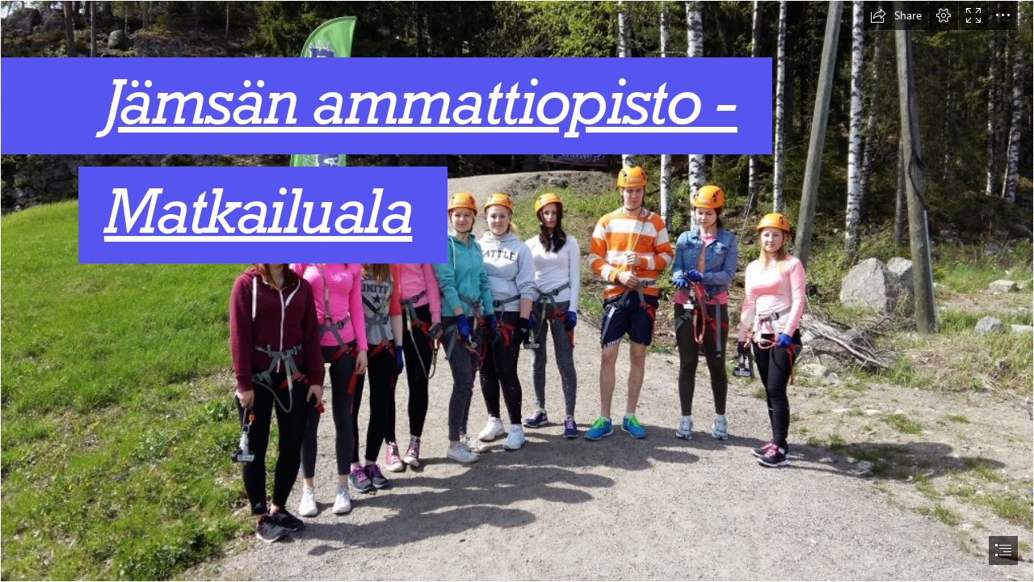

--- FILE ---
content_type: text/html; charset=utf-8
request_url: https://sway.com/s/t2FDehraaqXZkGyW/embed
body_size: 13638
content:
<!DOCTYPE html><html lang=en-US><head><script nonce="YGweLytFBDm/4brkt+H0dL+X/aObfKesArZVZpseDo23ghKX0AOglZ50g0QDiaG4oAGWkhVhCHIDWBT89yn5UMRjannrBTSGz50MGW9wB6BvOjrc2DDZl1krySuVh0UCyMGQXleX/UHwCQZkfLd1aTO0OUsvDwki63vV+PdgFuc=" src=https://wcpstatic.microsoft.com/mscc/lib/v2/wcp-consent.js></script><noscript><meta http-equiv=Refresh content="0; URL=/noscript"><meta name=google-site-verification content=XYO55ZpIpcrJHnE4syh6g2qvOn2Sm2y3g5cDFUJ0T30>Sway requires JavaScript <br><br> This web browser is either blocking scripts or does not support JavaScript. <br><br> <a href=https://support.office.com/article/Enable-JavaScript-7BB9EE74-6A9E-4DD1-BABF-B0A1BB136361 target=_blank>How to turn on JavaScript</a></noscript><meta name=google-site-verification content=XYO55ZpIpcrJHnE4syh6g2qvOn2Sm2y3g5cDFUJ0T30><link rel=dns-prefetch href=//neu-cdn.sway.static.microsoft><link rel=dns-prefetch href=//login.microsoftonline.com><script nonce="YGweLytFBDm/4brkt+H0dL+X/aObfKesArZVZpseDo23ghKX0AOglZ50g0QDiaG4oAGWkhVhCHIDWBT89yn5UMRjannrBTSGz50MGW9wB6BvOjrc2DDZl1krySuVh0UCyMGQXleX/UHwCQZkfLd1aTO0OUsvDwki63vV+PdgFuc=">var PageExecutionBegin=new Date();</script><script nonce="YGweLytFBDm/4brkt+H0dL+X/aObfKesArZVZpseDo23ghKX0AOglZ50g0QDiaG4oAGWkhVhCHIDWBT89yn5UMRjannrBTSGz50MGW9wB6BvOjrc2DDZl1krySuVh0UCyMGQXleX/UHwCQZkfLd1aTO0OUsvDwki63vV+PdgFuc=">if(typeof document.documentMode!=="undefined"&&window.location.pathname&&window.location.pathname.indexOf("/unsupportedbrowser")===-1)
{if(10>document.documentMode)
{window.location.href="/unsupportedbrowser";}
else if(11>document.documentMode)
{if(!window.location.pathname.match(/\/s\/(.*?)\/embed/g))
{var cookieExists=document.cookie.indexOf("unsupportedbrowser=true")!==-1;if(!cookieExists)
{window.location.href="/unsupportedbrowser"+"?isBlacklist=false"+"&redirect="+encodeURIComponent((window.location.pathname?window.location.pathname.replace(/^\//,''):"")+window.location.search);}}}}</script><script nonce="YGweLytFBDm/4brkt+H0dL+X/aObfKesArZVZpseDo23ghKX0AOglZ50g0QDiaG4oAGWkhVhCHIDWBT89yn5UMRjannrBTSGz50MGW9wB6BvOjrc2DDZl1krySuVh0UCyMGQXleX/UHwCQZkfLd1aTO0OUsvDwki63vV+PdgFuc=">window.errorsDuringLoad=[];try{function getCookie(key)
{var cookies=document.cookie.split("; ");for(var i=0;i<cookies.length;i++)
{var cookie=cookies[i];var delimiterIndex=cookie.indexOf("=");if(delimiterIndex<0)
continue;if(cookie.substr(0,delimiterIndex)===key)
return cookie.substr(delimiterIndex+1);}}
function tryParseInt(str,defaultValue)
{if(str&&str.length&&!isNaN(str))
{return parseInt(str);}
return defaultValue;}
function onContentError(event,contentUrl)
{window.loadScriptFailure=true;var canonicalElement=document.querySelector("link[rel=canonical]");var origin=window.location.origin+"/";if(canonicalElement!==null&&origin!==CommonSettings.SiteRootUrl)
{var canonicalUrl=canonicalElement.getAttribute("href");var realOrigin=canonicalUrl.substring(0,canonicalUrl.indexOf(".com")+4);window.location=realOrigin+"/externalembed?tryAgainUrl="+encodeURIComponent(canonicalUrl);return;}
if(contentUrl.indexOf("cdn.sway.static.microsoft")!==-1)
{var expDate=new Date();expDate.setTime(expDate.getTime()+(300*1000));var cdnEnabledCookie="CDNEnabled";var errorContentUrl="errorContentUrl";var cdnFailureCountCookie="CDNFailureCount";var cdnFailureCount=tryParseInt(getCookie(cdnFailureCountCookie),0);if(cdnFailureCount!==2)
{document.cookie=cdnFailureCountCookie+"="+ ++cdnFailureCount+"; expires="+expDate.toGMTString();}
else
{document.cookie=cdnEnabledCookie+"=false; expires="+expDate.toGMTString();}
document.cookie=errorContentUrl+"="+contentUrl;location.reload();return;}
var errorPageUrl="/oops";if(location.pathname===errorPageUrl)
{return;}
var redirectUrl=errorPageUrl+"?Cause=onContentError&ResourceUrl="+encodeURIComponent(contentUrl);var returnUrl="&ta="+encodeURIComponent(location.pathname+location.search);if((redirectUrl+returnUrl).length<=2038){redirectUrl+=returnUrl;}
location=redirectUrl;}
function onContentLoad()
{}
window.addEventListener('error',function(event){window.errorsDuringLoad.push({errorMessage:event.message,errorUrl:event.filename,lineNo:event.lineno,colNo:event.colno,error:event.error});});}
catch(error)
{window.errorsDuringLoad.push({errorMessage:errorMessage,errorUrl:errorUrl,lineNo:lineNo,colNo:colNo,error:error});}</script><meta name=viewport content="width=device-width, initial-scale=1.0, maximum-scale=1.0, user-scalable=no"><script nonce="YGweLytFBDm/4brkt+H0dL+X/aObfKesArZVZpseDo23ghKX0AOglZ50g0QDiaG4oAGWkhVhCHIDWBT89yn5UMRjannrBTSGz50MGW9wB6BvOjrc2DDZl1krySuVh0UCyMGQXleX/UHwCQZkfLd1aTO0OUsvDwki63vV+PdgFuc=">UnitTestMode=false;NoRunOnLoad=false;var CommonSettings={"SignInUrlSilentAAD":"https://login.microsoftonline.com/common/oauth2/authorize?response_mode=form_post\u0026response_type=id_token+code\u0026scope=openid\u0026mkt=en-US\u0026msafed=0\u0026nonce=7755e311-5dff-4c65-8e95-afc7c45a49fe.639042619679472782\u0026state=https%3a%2f%2fsway.com%2fhome%2fisauthenticated\u0026client_id=905fcf26-4eb7-48a0-9ff0-8dcc7194b5ba\u0026redirect_uri=https%3a%2f%2fsway.com%2fauth%2fsignin","AMSVideoPlayerJSlink":"PLACEHOLDER","AMSVideoPlayerCSSlink":"PLACEHOLDER","LowWatermarkServiceVersion":201,"AuthoringFromLandingPageContextEnabled":true,"SignInUrlSilent":"https://login.live.com/login.srf?wa=wsignin1.0\u0026rpsnv=185\u0026checkda=1\u0026ct=1768665167\u0026rver=7.5.2146.0\u0026wp=MBI_SSL\u0026wreply=https:%2F%2Fsway.com%2Fauthredir%3Furl%3Dhttps%253a%252f%252fsway.com%253a443%252fhome%252fisauthenticated%26hurl%3DvUIgxbKIBScKEeacYWiY31Fv%252fn3C5jDMhQlpVNatobw%253d.kWaMNLSJqDRP0IuLoaEr5YAUaWh0y1MxoW%252f39uzEHFc%253d%26ipt%3D0%26si%3D1%26wctx%3D73934f2a-b5b1-40a8-865b-3d131698f4a5\u0026lc=1033\u0026id=292491\u0026lw=1\u0026fl=easi2","AadEnabledOffCorpnet":true,"SignOutUrl":"https://login.live.com/logout.srf?ct=1768665168\u0026rver=7.5.2146.0\u0026lc=1033\u0026id=292491\u0026ru=https:%2F%2Fsway.com%2Fauthredir%3Furl%3Dhttps%253a%252f%252fsway.com%253a443%252f%26hurl%3Dc5YLYLhXbDs3shc17uwFf%252bTc54QUY85rQSOPMLKAsHs%253d.i012iQwtlbvWRCwpLojd%252bR%252bFzjPat8o%252bObT3bp8xzSI%253d%26ipt%3D0%26so%3D1\u0026lw=1\u0026fl=easi2","EditProfileUrl":"https://profile.live.com/","AccountSettingsUrl":"https://account.live.com/summarypage.aspx","AccountAadSettingsUrl":null,"IsAuthenticated":false,"IsAADUser":false,"IsEnabled":true,"IsMocked":false,"IsPaidUser":false,"DisplayName":null,"EmailAddress":null,"LogString":null,"UserStatus":"UNAUTHENTICATED","ThumbnailUrl":null,"ThumbnailUrlSmall":null,"ColorOverridableStyleSetsUrl":null,"StoryId":null,"LookupId":null,"BlobContext":null,"UserSessionId":"45dbdae2-1946-4566-aeb9-29a7c517eea4","CorrelationId":"45dbdae2-1946-4566-aeb9-29a7c517eea4","BuildVersion":"16.0.19714.40101","InitialWatchableSwitches":{},"ContentBaseUrl":"https://neu-cdn.sway.static.microsoft/161971440101_Content/","UnversionedContentBaseUrl":"https://cdn.sway.static.microsoft/Content/","ExtensionsBaseUrl":"https://neu-extensions.sway.static.microsoft/Content/","SkinOverride":false,"Canary":"ruFf/eqGAXiBUsWxQ4anw6cGfqCmo/qbrbwRhvCgWHQ=,639042619677754004","CanaryHeader":"X-Key","NewCanaryHeader":"X-NewKey","DeleteStoryUrlBase":null,"Controller":"ViewSway","Action":"EmbedStory","FlightSettings":{"flightName":"AAExperimentControl;ModeSwitchControl;V2DualEdit1","isInternal":false,"areInternalFeaturesEnabled":false},"DefaultAjaxTimeout":30000,"RenewTokenTimeout":3000,"AnonUserId":"5456180c-79cb-43fa-99fa-508a7e8a207f","RequestTime":0,"IsNewlyCreated":false,"UserVoiceTermsOfServiceLink":"https://aka.ms/swayuservoicetos","UserVoicePrivacyStatementLink":"https://go.microsoft.com/fwlink/?LinkId=808122","UserVoiceForumLink":"https://go.microsoft.com/?linkid=9862901","MaxHttpRequestLength":268435456,"RefreshSuggestionsInterval":0,"EnableStoryDownload":false,"EnableStoryUpload":false,"UnsupportedBrowser":false,"IsSpider":true,"ClientDevice":"Desktop","SiteRootUrl":"https://sway.com/","SiteCDNRootUrl":"https://neu-cdn.sway.static.microsoft/","ShareRootUrl":"https://sway.cloud.microsoft/","DocumentIngestionFormats":["docx","docm","pptx","doc","pdf"],"DocumentIngestionMimeTypes":["application/vnd.openxmlformats-officedocument.wordprocessingml.document","application/vnd.openxmlformats-officedocument.presentationml.presentation","application/msword","application/pdf","application/vnd.ms-powerpoint"],"DocumentIngestionExperimentalFormats":[],"DocumentIngestionExperimentalMimeTypes":[],"DocumentIngestionStatusRetryInterval":1000,"DocumentIngestionStatusMaxRetryCount":1,"DocumentIngestionStatusRequestTimeout":300000,"DocumentIngestionMaximumDocumentSize":20971520,"JAWSDialogDelay":500,"SiteDocumentIngestionAjaxTimeout":120000,"IsFirstRun":false,"IsPublish":false,"NoCdnContentBaseUrl":"https://sway.com/161971440101_Content/","CanaryUrl":"/json/canary","ClientApp":4,"IsRegisteredAuthor":false,"AuthoringSessionCount":0,"ConsumptionSessionCount":0,"ContextualHintData":"{}","EnvironmentName":"Production","BlockSite_ReportAViolationForm":false,"IsCorpNetAddress":false,"IsTenantUser":false,"UserTenantId":null,"GetO365ShellInfoUrl":"/home/GetShellServiceInfo","BlockDuplicationFeature":false,"ShareWithSecurityGroupEnabled":true,"CookieComplianceBannerId":"msccBannerV2","CoAuthoringEnabled":true,"LoadTimeoutMilliseconds":300000,"UseEmailSignInOnly":true,"SSOEnabled":true,"HRDv2Enabled":true,"UserLocaleString":"en-us","IdentityOrgIdAuthEnabled":true,"SiteEmbeddedSwaysEnabled":true,"SiteOverflowMenuInEmbeddedSwayEnabled":true,"SiteFacebookSharingEnabled":true,"SiteTwitterSharingEnabled":true,"SiteLinkedInSharingEnabled":true,"SiteTrackedSharingUrlsEnabled":true,"SiteTutorialVideosEnabled":true,"SiteJackMoreButtonExperimentEnabled":false,"SiteDoubleClickInsertionAddContentPaneExperimentEnabled":false,"SiteNewHomepageEnabled":false,"SiteHomepageUserTestimonialsEnabled":true,"SiteShowPreviewLabel":false,"SitePublishAADToCastFeatureUIEnabled":false,"SitePublishToCastFeatureEnabled":false,"SitePublishToCastSuccessDialogEnabled":true,"SiteViewedStoriesRemovalOnMySwaysPageV2Enabled":true,"ContentNavigationEnabled":false,"NonWhitelistedEmbedsEnabled":false,"DocumentIngestionExperimentalFormatsEnabled":false,"IdentityDefaultSignInUrlAAD":"https://login.microsoftonline.com/common/oauth2/authorize?response_mode=form_post\u0026response_type=id_token+code\u0026scope=openid\u0026mkt=en-US\u0026msafed=0\u0026nonce=7755e311-5dff-4c65-8e95-afc7c45a49fe.639042619679472782\u0026state=https%3a%2f%2fsway.com%2fs%2ft2FDehraaqXZkGyW%2fembed\u0026client_id=905fcf26-4eb7-48a0-9ff0-8dcc7194b5ba\u0026redirect_uri=https%3a%2f%2fsway.com%2fauth%2fsignin","IdentityDefaultSignInUrlMSA":"https://login.live.com/login.srf?wa=wsignin1.0\u0026rpsnv=185\u0026ct=1768665167\u0026rver=7.5.2146.0\u0026wp=MBI_SSL\u0026wreply=https:%2F%2Fsway.com%2Fauthredir%3Furl%3Dhttps%253a%252f%252fsway.com%253a443%252fs%252ft2FDehraaqXZkGyW%252fembed%26hurl%3D3rc0dAMHtH1JCn9VeBk9zFbNVLQwgUSr9FhJXTQK9T4%253d.XJV6DF1W5Df4A7XfJZ3T8T1dk%252fgVp%252fbRyvPwEL362bc%253d%26ipt%3D0%26si%3D1%26wctx%3D73934f2a-b5b1-40a8-865b-3d131698f4a5\u0026lc=1033\u0026id=292491\u0026lw=1\u0026fl=easi2\u0026aadredir=1","ContextualFirstRunEnabled":true,"FirstRunEnabledSessionCount":3,"FirstRunEnabledPublishSessionCount":2,"FRESplashScreenEnabled":true,"CastUrl":"https://docs.com/","CastProfileUrl":"https://docs.com/me","CastEditUrl":"https://docs.com/d/editwithcontentview/","CastPublishAADUrl":"https://docs.com/sway/paad/","Branding":0,"NewDocsJournalPublishingStringEnabled":false,"DocsAboutAlternateBrandingStringsEnabled":false,"LocalVideoMaxFileNameLength":128,"LivingImageContentEnabled":true,"LayoutFontScaleEnabled":true,"NlDesignEnabled":false,"SignUpUrlMSA":"https://signup.live.com/signup?lcid=1033\u0026wa=wsignin1.0\u0026rpsnv=185\u0026ct=1768665167\u0026rver=7.5.2146.0\u0026wp=MBI_SSL\u0026wreply=https:%2F%2Fsway.com%2Fauthredir%3Furl%3Dhttps%253a%252f%252fsway.com%253a443%252fs%252ft2FDehraaqXZkGyW%252fembed%26hurl%3D3rc0dAMHtH1JCn9VeBk9zFbNVLQwgUSr9FhJXTQK9T4%253d.XJV6DF1W5Df4A7XfJZ3T8T1dk%252fgVp%252fbRyvPwEL362bc%253d%26ipt%3D0%26si%3D1%26wctx%3D73934f2a-b5b1-40a8-865b-3d131698f4a5\u0026lc=1033\u0026id=292491\u0026lw=1\u0026fl=easi2\u0026wsucxt=2","RefreshODCSMCookie":"refreshODCSM","AuthorConsumptionPlayEnabled":true,"FREEmptySwayEnabled":false,"PerformanceTelemetryInterval":5,"FREAddContentPaneEnabled":true,"FREPublishButtonEnabled":true,"AMSHeuristicProfileProperty":"Hybrid","AMSHeuristicProfilePropertyVideoDesktop":"HighQuality","SwayButtonExperimentEnabled":false,"PopularityMetricsExperimentEnabled":false,"PopularityMetricsExperimentTranslated":false,"PopularityMetricsOnlineAuthorsScale":1.0,"PopularityMetricsOnlineAuthorsThreshold":1000,"PopularityMetricsOnlineAuthorsData":["759,1053,1102,1094,948,795,876,1076,1308,1400,1468,1457,1708,2279,2918,3143,3057,2963,3143,3170,2583,2278,1865,1468","1341,1528,1545,1296,1093,925,996,1234,1428,1625,1702,1656,1892,2527,3202,3377,3239,3161,3179,3191,2685,2370,2064,1543","1302,1383,1466,1303,1110,911,982,1095,1541,1614,1657,1623,1924,2583,3147,3313,3305,3151,3146,3076,2583,2235,1761,1479","1333,1370,1315,1164,1013,884,1017,1240,1542,1643,1598,1607,1938,2598,3286,3394,3374,3262,3378,3052,2786,2454,2002,1515","1279,1312,1257,1178,1050,880,1007,1174,1445,1575,1553,1530,1764,2288,2924,3040,2952,2846,2935,2696,2189,1763,1275,891","709,686,670,625,573,530,493,519,601,658,716,757,778,905,1072,1147,1090,1089,1028,976,976,929,807,686","586,598,617,641,539,523,534,575,640,741,776,820,889,1007,1099,1172,1185,1212,1227,1204,1169,1088,1009,820"],"PopularityMetricsMadeSwaysScale":1.0,"PopularityMetricsMadeSwaysThreshold":500,"PopularityMetricsMadeSwaysData":["14934,15040,15138,15307,15384,15447,15490,15673,15860,16030,16171,16265,16364,16773,17397,17991,18512,19156,19904,20511,20942,21270,21496,21572","21652,21699,21735,21704,21730,21731,21789,21810,21873,21966,22074,22185,22341,22451,22770,23065,23207,23114,23123,23275,23362,23374,23483,23495","23492,23459,23467,23488,23482,23482,23507,23464,23548,23616,23575,23552,23521,23438,23225,23195,23306,23392,23373,23254,23054,22946,22716,22709","22653,22622,22566,22556,22519,22498,22495,22571,22529,22501,22499,22498,22468,22420,22457,22406,22322,22478,22406,22399,22524,22598,22683,22666","22667,22669,22659,22666,22673,22708,22755,22737,22781,22770,22745,22733,22704,22598,22491,22184,21945,21679,21505,21372,21260,21129,20934,20838","20733,20622,20525,20400,20356,20261,20085,19895,19616,19365,19133,18919,18665,18332,17649,17097,16605,16063,15507,14935,14493,14240,14145,14104","14099,14122,14150,14158,14120,14101,14116,14127,14097,14081,14106,14132,14187,14234,14230,14284,14340,14356,14403,14479,14552,14621,14715,14765"],"ShareStatsExperimentEnabled":false,"ShareStatsExperimentTranslated":false,"ShareStatsNumber":20,"SettingSite_IframeVelumEnabled":false,"SettingSite_IframeVelumDisappearingTimeMilliseconds":500,"SettingSite_IframeVelumDisappearingTimeOnPauseMilliseconds":1500,"TemplateStoriesEnabled":true,"IsTemplateSway":false,"SiteUiRtl":false,"ActivityMonitorRestrictionsEnabled":false,"ShowCodeCardsButton":false,"PasswordProtectedSwaysEnabled":true,"SettingSite_SignInDialogEmailServices":["aol","att","comcast","email","facebook","fastmail","gmail","gmx","google","googlemail","hotmail","hotmail","hush","hushmail","icloud","inbox","lavabit","live","mac","mail","me","microsoft","msn","outlook","pobox","rocketmail","sbcglobal","verizon","yahoo","yandex","ygm","ymail","zoho"],"SwayAnswersForumURL":"https://aka.ms/swayanswers","OfficeDotComHelpURL":"https://aka.ms/swaygettingstarted","OfficeComHomepageUrl":"https://www.office.com/","SwayButtonRedirectToOfficeCom":true,"WhatsNewDialogVersion":0,"AzureStorySubscriptionMaxAttemptsBeforeSleep":7,"AzureStorySubscriptionRenewalInterval":60000,"NotificationAPITimeout":60000,"IsExportStoryEnabled":true,"ExportStoryMaxPollingRequestsCount":40,"ExportStoryPollingRequestsDelay":5000,"ReportAViolationContentInfringementUrl":"https://www.microsoft.com/info/MSDMCA.aspx","ReportAViolationAadContentViolationUrl":"https://cert.microsoft.com","CurrentUserType":0,"FRERemixButtonEnabled":true,"ShowCareersConsoleLogs":false,"ConsumerAnalyticsEnabled":true,"ConsumerAnalyticsSessionReactivateEnabled":true,"LiveLegacyViewCountEnabled":false,"ConsumerAnalyticsPeriodicUploadIntervalTimespanMilliseconds":120000,"AuthorAnalyticsPageEnabled":false,"AuthorAnalyticsPageEnabledRolloutPercentage":100,"AuthorAnalyticsUseOdaViewCount":true,"AuthorAnalyticsShowOfflineUX":false,"AnalyticsQuickReadIndexThresholdInMilliseconds":1000,"AnalyticsDeepReadIndexThresholdInMilliseconds":3000,"SiteUseAlternateUserTypeSpecificStrings":false,"FirstClassEmbedCardExperimentEnabled":true,"NativeClientBuildVersion":null,"UniversalHeaderFooterHomepageEnabled":true,"UseMicrosoftAjaxLite":false,"UseMicrosoftRteLite":false,"DefaultSignInSettings":{"IsEnabledForAAD":true,"IsEnabledForMSA":false,"Timeout":1000,"AadAppId":"905fcf26-4eb7-48a0-9ff0-8dcc7194b5ba","EnableWindowsSso":true},"WorldReadinessCultureMappingId":7,"NewHomepageVisualDesignEnabled":true,"EnablePerfToolbar":true,"TestFeatureOn":false,"LoadGenerationRate":0.0,"LoadGenerationLimitToCorpnetOnly":false,"LoadGenerationLimitToInternalFeaturesOnly":true,"AppLauncherBasicNavigationOnlyForAll":true,"AppLauncherBasicNavigationOnlyForO365":true,"AppLauncherBasicNavigationTarget":"https://www.microsoft365.com/apps","ExternalLinkWarningDialogIsEnabled":true,"SkipLoggingNonEssentialHighVolumeClientLogs":true,"CookieComplianceAllowEssentialOnly":false,"EnableEUDataMigration":true,"SwitchFromAzureMediaToSwayInternalPlayer":true,"FailLoudlyHeaderForReadOnly":"Failing the request loudly","ShouldDisableMediaUpload":true,"MediaUploadStopDate":"10-June-2024","UserLastVisitDate":"0001-01-01","ShouldShowNotificationForStopMediaUploadAnnouncement":false,"ShouldUseAadAuthForNotificationServiceBus":false,"DisableCSPDefaultTrustedType":false,"LogDompurifyCleanedHtml":false,"DompurifyEnabled":true,"TrustedScriptUrlsList":["https://mem.gfx.ms","https://www.microsoft.com","https://www.youtube.com/iframe_api","https://static.ads-twitter.com/oct.js"],"DefaultTrustedScriptUrlsList":["https://account.live.com","https://aka.ms","https://analyticsppesway.azurewebsites.net","https://api.office.net","https://api.onedrive.com","https://api.twitter.com","https://appsforoffice.microsoft.com","https://augmentation.osi.office-int.net","https://augmentation.osi.office.net","https://augmentation.osi.officeppe.net","https://avert.contentvalidation.com","https://avert.ppe.contentvalidation.com","https://bing.com","https://cert.microsoft.com","https://cvs.contentvalidation.com","https://cvs.ppe.contentvalidation.com","https://dd.edog.docs.com","https://dd.edog.docs.com:572","https://dd.int-docs.com","https://docs.com","https://docs.com:572","https://edog.sway.cloud-dev.microsoft","https://emailinterchangeapi-ppe.cloudapp.net","https://emailinterchangeapi-ppe.trafficmanager.net","https://emailinterchangeapi.cloudapp.net","https://emailinterchangeapi.trafficmanager.net","https://eus-000.directory.sway-edog.com","https://eus-000.directory.sway.com","https://eus-000.www.sway-edog.com","https://eus-000.www.sway.com","https://eus-001.directory.sway-edog.com","https://eus-001.directory.sway.com","https://eus-001.www.sway-edog.com","https://eus-001.www.sway.com","https://eus-002.www.sway.com","https://eus-003.www.sway.com","https://eus-www.sway-edog.com","https://eus-www.sway.com","https://eventauthoringppe.trafficmanager.net","https://eventauthoringprod.trafficmanager.net","https://facebook.com","https://go.microsoft.com","https://graph.microsoft-ppe.com","https://help.sketchfab.com","https://help.soundcloud.com","https://help.vimeo.com","https://hubble.edog.officeapps.live.com:572","https://hubble.officeapps.live-int.com:572","https://hubble.officeapps.live.com:572","https://js.monitor.azure.com","https://login.live.com","https://login.windows-ppe.net","https://login.windows.net","https://neu-000.directory.sway-edog.com","https://neu-000.directory.sway.com","https://neu-000.www.sway-edog.com","https://neu-000.www.sway.com","https://neu-001.directory.sway-edog.com","https://neu-001.directory.sway.com","https://neu-001.www.sway-edog.com","https://neu-001.www.sway.com","https://neu-www.sway-edog.com","https://neu-www.sway.com","https://ocws.edog.officeapps.live.com","https://ocws.officeapps.live.com","https://odc.edog.officeapps.live.com","https://odc.edog.officeapps.live.com:572","https://odc.officeapps.live.com","https://odcsm.weeklymain.officeapps.live-int.com:572","https://ols.edog.officeapps.live.com:572","https://ols.officeapps.live.com:572","https://outlook.office.com","https://outlook.office365.com","https://pickit.com","https://portal.office.com","https://portal.officeppe.com","https://powerbi.microsoft.com","https://pptcs.officeapps.live.com","https://profile.live.com","https://rest.media.azure.net","https://sift.azure-api.net","https://skyapi.live.net","https://store.office.com","https://sts.windows.net","https://suite.office.net","https://suite.officeppe.net","https://support.microsoft.com","https://support.office.com","https://support.twitter.com","https://sway-edog.com","https://sway.com","https://sway.office.com","https://sway.officeppe.com","https://uci.edog.officeapps.live.com","https://uci.officeapps.live-int.com","https://uci.officeapps.live.com","https://uhf.microsoft.com","https://wcpstatic.microsoft.com","https://web.vortex.data.microsoft.com","https://weu-000.directory.sway-edog.com","https://weu-000.directory.sway.com","https://weu-000.www.sway-edog.com","https://weu-000.www.sway.com","https://weu-001.directory.sway-edog.com","https://weu-001.directory.sway.com","https://weu-001.www.sway-edog.com","https://weu-001.www.sway.com","https://weu-www.sway-edog.com","https://weu-www.sway.com","https://wordca.edog.officeapps.live.com:973","https://wordca.officeapps.live.com:973","https://wordcs.officeapps.live.com","https://wus-000.directory.sway-edog.com","https://wus-000.directory.sway.com","https://wus-000.wordcs.officeapps.live-int.com:973","https://wus-000.www.sway-edog.com","https://wus-000.www.sway.com","https://wus-001.directory.sway-edog.com","https://wus-001.directory.sway.com","https://wus-001.www.sway-edog.com","https://wus-001.www.sway.com","https://wus-www.sway-edog.com","https://wus-www.sway.com","https://www.bingapis.com","https://www.edog.sway.cloud-dev.microsoft","https://www.microsoft.com","https://www.microsoft365.com","https://www.office.com","https://www.officeppe.com","https://www.sway-edog.com","https://www.sway.cloud.microsoft","https://www.sway.com","https://www.sway.office.com","https://www.sway.officeppe.com"],"DompurifyAllowedAttributes":"{\u0022onclick\u0022:\u0022CollapseHeader()\u0022,\u0022itemscope\u0022:\u0022itemscope\u0022,\u0022itemtype\u0022:\u0022http://schema.org/Organization\u0022,\u0022href\u0022:\u0022javascript:void(0)\u0022,\u0022initialstate-label\u0022:\u0022All Microsoft expand to see list of Microsoft products and services\u0022,\u0022togglestate-label\u0022:\u0022Close All Microsoft list\u0022,\u0022f-multi-parent\u0022:\u0022true\u0022,\u0022target\u0022:\u0022_self\u0022,\u0022itemprop\u0022:\u0022\u0022}"};var StoryPageSettings={"StoryId":"ET5cmcJelvbSDxGnSqQj","LookupId":"t2FDehraaqXZkGyW","Owner":null,"Mode":3,"StoryAudience":"AnyoneWithLink","StoryDefaultAudience":"TenantWithLink","PageTitle":"Jämsän ammattiopisto - Matkailuala","ImageResolutions":[160,320,480,640,800,960,1280,1600,1920,2560,3840],"BlockBandwidthLimitedImageResolution":true,"AllowPrefetchingImages":false,"AllowUnloadingImages":true,"LocalUploadSupportedMimeTypes":["image/jpeg","image/tiff","image/x-tiff","image/png","image/x-png","image/gif","image/bmp","application/jpeg"],"SupportedMimeTypes":["image/jpeg","image/tiff","image/x-tiff","image/png","image/x-png","image/gif","image/bmp","application/jpeg","text/vtt",".vtt"],"ActiveSyncInterval":2000,"PassiveSyncInterval":30000,"BingMapAppKey":"","RefreshODCSMCookie":"refreshODCSM","ClientVersion":201,"IsNativeClient":false,"ServiceBusEnabledNewSessions":true,"MaxImageRetries":3,"EnableTraversalHistory":true,"EnableFSMTraversalHistory":true,"EnableEditModeTraversalHistory":true,"EnableAuthoringTraversalHistory":true,"ShowPublicSocialShare":true,"PasswordScope":0,"HasPassword":false,"VisualLinkMode":2,"EditTokenRetrievalId":null,"UseCDN":true,"UseCDNForClosedCaptions":true,"EnableRenderModelManagerCache":false,"EnableFirstModel":true,"BlockService_EmbedDecomp":false,"SiteAgaveEnabled":true,"SiteChartRenderingEnabled":true,"EmbedHostMode":0,"CaptionsForGroupItemsEnabled":true,"PerfExperimentalFeaturesEnabled":false,"CastEditEnabled":true,"ShouldPrioritizeImageLoading":true,"PreloadImagesWithinNScreensDesktop":2,"PreloadImagesWithinNScreensMobile":2,"SiteEmbedPlaceholdersEnabled":true,"SiteOneDriveEmbedDetailsEnabled":true,"SiteDomainsForEmbedPlaceholders":["sway.com","sway-int.com","sway-edog.com","sway.office.com","sway.office-int.com","sway.officeppe.com","edog.sway.cloud-dev.microsoft","sway.cloud.microsoft","onedrive.live.com","app.wizer.me"],"SiteDevicesForEmbedPlaceholdersInConsumption":[],"SitePlaceholderLimit":{"Desktop":"2","Tablet":"2","Mobile":"2"},"SiteLightweightEmbedLimit":{"Desktop":"10","Tablet":"10","Mobile":"10"},"SiteIframeLoadingTimeoutMiliseconds":5000,"SiteWorldBlacklistForViewportLoading":["ExpoWorld"],"SiteVideoPreloadingEnabled":true,"JoinResult":0,"AuthorBlockConsumptionWorldSwitch":true,"ShareButtonBlocked":false,"ConsumptionWorldSwitchFeatureEnabled":true,"PreloadRenderModelEnabled":false,"IsAnAuthorOfThisSway":false,"EmbedCode":"\u003ciframe width=\u0022760px\u0022 height=\u0022500px\u0022 src=\u0022https://sway.com/s/t2FDehraaqXZkGyW/embed\u0022 frameborder=\u00220\u0022 marginheight=\u00220\u0022 marginwidth=\u00220\u0022 max-width=\u0022100%\u0022 sandbox=\u0022allow-forms allow-modals allow-orientation-lock allow-popups allow-same-origin allow-scripts\u0022 scrolling=\u0022no\u0022 style=\u0022border: none; max-width: 100%; max-height: 100vh\u0022 allowfullscreen mozallowfullscreen msallowfullscreen webkitallowfullscreen\u003e\u003c/iframe\u003e","ConsumptionZoomedImageRequestScale":4,"SearchEnabled":true,"ConsumptionSearchEnabled":true,"FREDetailViewCloseButtonEnabled":true,"IsOwnerPremium":true,"AccessibilityCheckerEnabled":true,"IsOwner":false,"AuthorBlockDuplication":false,"AuthorBlockPrint":false,"AuthorBlockExport":false,"ShowOpenInIOSAppNotification":false,"UseToCPullDownBar":false,"EnterAuthoringPlayMode":false,"ShowCodeCardsButton":false};var IsProductionEnvironment=true;var swayConsumptionFirstModel={xhr:new XMLHttpRequest(),height:document.documentElement.clientHeight,width:document.documentElement.clientWidth,data:undefined};(function(model)
{var xhr=model.xhr;var getQueryParam=function(loc,str,defaultVal)
{var params=loc.search.substring(1).split("&");for(var i=0;i<params.length;i++)
{var parts=params[i].split("=",2);if(parts[0]===str)
{return parts[1];}}
return defaultVal;}
if(getQueryParam(location,"firstmodel")==="false")
{swayConsumptionFirstModel=undefined;return;}
var determineCountViewParameter=function()
{if(getQueryParam(location,"countView")==="false")
{return false;}
return true;}
var getViewOptionOverrides=function()
{var overrides=[];if(getQueryParam(location,"fontScale")!==undefined)
overrides.push("\"FontScale\":"+getQueryParam(location,"fontScale"));if(getQueryParam(location,"layoutrounding")==="true")
overrides.push("\"UseLayoutRounding\":true");if(getQueryParam(location,"layoutv2")!==undefined)
overrides.push('"UseLayoutV2":true');return overrides.join(",");}
var url="/s/"+StoryPageSettings.LookupId+"/get?currentClientVersion="+StoryPageSettings.ClientVersion;var params=["clientDevice="+CommonSettings.ClientDevice,"width="+swayConsumptionFirstModel.width,"height="+swayConsumptionFirstModel.height,"isAccessibleMode="+getQueryParam(location,"accessible",""),"inEmbedHostMode="+getQueryParam(location,"host",""),"returnPerformanceDetails="+(typeof PerformanceMetrics!="undefined"),"viewOptionOverrides={"+getViewOptionOverrides()+"}","isEmbedded="+(StoryPageSettings.Mode===3),"countView="+determineCountViewParameter(),].join("&");var contentType="application/x-www-form-urlencoded; charset=UTF-8";xhr.open("POST",url,true);xhr.setRequestHeader("Content-Type",contentType);xhr.setRequestHeader("X-StoryId",StoryPageSettings.StoryId);xhr.setRequestHeader("X-LookupId",StoryPageSettings.LookupId);xhr.setRequestHeader("X-WebClientVersion",StoryPageSettings.ClientVersion);xhr.setRequestHeader("X-UserSessionId",CommonSettings.UserSessionId);xhr.setRequestHeader("anonuserid",CommonSettings.AnonUserId);xhr.setRequestHeader("X-Key",CommonSettings.Canary);xhr.addEventListener("load",function()
{try
{model.data=JSON.parse(this.responseText);}
catch(e)
{model.data=undefined;model.height=undefined;model.width=undefined;var errorEvent=document.createEvent("Event");errorEvent.initEvent("firstModelFailed",true,true);document.dispatchEvent(errorEvent);return;}
var readyEvent=document.createEvent("Event");readyEvent.initEvent("firstModelReady",true,true);document.dispatchEvent(readyEvent);});xhr.send(params);})(swayConsumptionFirstModel);</script><style title=dynamic></style><link rel=icon type=image/png href=https://neu-cdn.sway.static.microsoft/161971440101_Content/favicon.ico><link rel="shortcut icon" type=image/png href=https://neu-cdn.sway.static.microsoft/161971440101_Content/favicon.ico><link rel=icon type=image/png sizes=16x16 href=https://neu-cdn.sway.static.microsoft/161971440101_Content/favicon-16x16.png><link rel=icon type=image/png sizes=32x32 href=https://neu-cdn.sway.static.microsoft/161971440101_Content/favicon-32x32.png><link rel=icon type=image/png sizes=48x48 href=https://neu-cdn.sway.static.microsoft/161971440101_Content/favicon-48x48.png><link rel=icon type=image/png sizes=96x96 href=https://neu-cdn.sway.static.microsoft/161971440101_Content/favicon-96x96.png><link rel=icon type=image/png sizes=192x192 href=https://neu-cdn.sway.static.microsoft/161971440101_Content/favicon-192x192.png><link rel=apple-touch-icon sizes=72x72 type=image/png href=https://neu-cdn.sway.static.microsoft/161971440101_Content/favicon-72x72.png><link rel=apple-touch-icon sizes=144x144 type=image/png href=https://neu-cdn.sway.static.microsoft/161971440101_Content/favicon-144x144.png><link rel=apple-touch-icon sizes=192x192 type=image/png href=https://neu-cdn.sway.static.microsoft/161971440101_Content/favicon-192x192.png><link rel=manifest href=/webappmanifest.json><link rel=alternate type=application/json+oembed href="https://sway.com/api/v1.0/oembed?url=https%3a%2f%2fsway.com%2ft2FDehraaqXZkGyW&amp;format=json" title="Jämsän ammattiopisto - Matkailuala"><link rel=canonical href=https://sway.com/t2FDehraaqXZkGyW><meta charset=utf-8><meta name=description content="Matkailualan perustutkinto | Matkailupalvelujen osaamisala"><meta name=keywords><meta name=referrer content=origin-when-cross-origin><meta property=og:title content="Jämsän ammattiopisto - Matkailuala"><meta property=og:description content="Matkailualan perustutkinto | Matkailupalvelujen osaamisala"><meta property=og:type content=Website><meta property=og:url content=https://sway.com/t2FDehraaqXZkGyW><meta property=og:image content="https://neu-cdn.sway.static.microsoft/s/t2FDehraaqXZkGyW/images/MJiGSGNkf2PKuK?quality=1080&amp;isThumbnail=True"><meta name=robots content="noindex, nofollow"><meta content=summary_large_image name=twitter:card><meta content=@Sway name=twitter:site><meta content="Jämsän ammattiopisto - Matkailuala" name=twitter:title><meta content="Matkailualan perustutkinto | Matkailupalvelujen osaamisala" name=twitter:description><meta content="https://neu-cdn.sway.static.microsoft/s/t2FDehraaqXZkGyW/images/MJiGSGNkf2PKuK?quality=1080&amp;isThumbnail=True" name=twitter:image><meta content=https://sway.com/t2FDehraaqXZkGyW name=twitter:url><title>J&#228;ms&#228;n ammattiopisto - Matkailuala</title><link href=https://neu-cdn.sway.static.microsoft/161971440101_Content/Preload.css rel=stylesheet onerror="onContentError(event,'https://neu-cdn.sway.static.microsoft/161971440101_Content/Preload.css')"><script nonce="YGweLytFBDm/4brkt+H0dL+X/aObfKesArZVZpseDo23ghKX0AOglZ50g0QDiaG4oAGWkhVhCHIDWBT89yn5UMRjannrBTSGz50MGW9wB6BvOjrc2DDZl1krySuVh0UCyMGQXleX/UHwCQZkfLd1aTO0OUsvDwki63vV+PdgFuc=">window.PreloadUrls=["https://neu-cdn.sway.static.microsoft/161971440101_Content/Common.css","https://neu-cdn.sway.static.microsoft/161971440101_Content/Home.css","https://neu-cdn.sway.static.microsoft/161971440101_Content/StoryPage.css","https://neu-cdn.sway.static.microsoft/161971440101_Content/story_cluster.css",];</script><script nonce="YGweLytFBDm/4brkt+H0dL+X/aObfKesArZVZpseDo23ghKX0AOglZ50g0QDiaG4oAGWkhVhCHIDWBT89yn5UMRjannrBTSGz50MGW9wB6BvOjrc2DDZl1krySuVh0UCyMGQXleX/UHwCQZkfLd1aTO0OUsvDwki63vV+PdgFuc=">var CurrentPage="StoryPage";</script><style>.UnifiedHeaderUIFont{font-size:14px;font-family:'Segoe UI','Segoe UI Web','Segoe UI Web Regular','Segoe UI Symbol','Helvetica Neue','BBAlpha Sans','S60 Sans',Arial,sans-serif}.FooterUIFont{font-size:9pt;font-family:'Segoe UI Semi Light','Segoe UI Light','Segoe UI Web Light','Segoe UI','Segoe UI Web',Arial,Verdana,sans-serif}</style><style>.AppTileUIFont{font-size:9pt;font-family:'Segoe UI','Segoe UI Web','Segoe UI Web Regular','Segoe UI Symbol','Helvetica Neue','BBAlpha Sans','S60 Sans',Arial,sans-serif}</style><style>.swLoadingText,.swLoadingErrorText{font-family:'Segoe UI Light','Segoe UI Web Light','Segoe UI','Segoe UI Web',Arial,Verdana,sans-serif}</style><style>@font-face{font-family:"LouisvilleScript";src:url("https://neu-cdn.sway.static.microsoft/Content/louisvillescript.woff") format("woff");font-weight:400;font-style:Normal}@font-face{font-family:"Segoe UI";src:local("Segoe UI"),url("https://neu-cdn.sway.static.microsoft/Content/segoeui.woff") format("woff")}@font-face{font-family:"Segoe UI Semibold";src:local("Segoe UI Semibold"),url("https://neu-cdn.sway.static.microsoft/Content/segoeuisb.woff") format("woff")}@font-face{font-family:"Segoe UI Semilight";src:local("Segoe UI Semilight"),url("https://neu-cdn.sway.static.microsoft/Content/segoeuisl.woff") format("woff")}@font-face{font-family:"Segoe UI Light";src:local("Segoe UI Light"),url("https://neu-cdn.sway.static.microsoft/Content/segoeuilight.woff") format("woff")}@font-face{font-family:"Segoe UI Italic";src:local("Segoe UI Italic"),url("https://neu-cdn.sway.static.microsoft/Content/segoeuii.woff") format("woff")}@font-face{font-family:"Segoe UI Semibold Italic";src:local("Segoe UI Semibold Italic"),url("https://neu-cdn.sway.static.microsoft/Content/segoeuisemibolditalic.woff") format("woff")}@font-face{font-family:"SwayIcons";src:url("https://neu-cdn.sway.static.microsoft/161971440101_Content/swayicon.woff") format("woff");font-weight:400}@font-face{font-family:"SwayIcons Extrabold";src:url("https://neu-cdn.sway.static.microsoft/161971440101_Content/swayiconxb.woff") format("woff");font-weight:700}@font-face{font-family:"SwayIcons Bold";src:url("https://neu-cdn.sway.static.microsoft/161971440101_Content/swayiconb.woff") format("woff");font-weight:600}@font-face{font-family:"SwayIcons Semibold";src:url("https://neu-cdn.sway.static.microsoft/161971440101_Content/swayiconsb.woff") format("woff");font-weight:500}@font-face{font-family:"SwayIcons Semilight";src:url("https://neu-cdn.sway.static.microsoft/161971440101_Content/swayiconsl.woff") format("woff");font-weight:400}@font-face{font-family:"SwayIcons Thin";src:url("https://neu-cdn.sway.static.microsoft/161971440101_Content/swayicont.woff") format("woff");font-weight:100}@font-face{font-family:"Segoe UI Semilight Italic";src:local("Segoe UI Semilight Italic"),url("https://neu-cdn.sway.static.microsoft/Content/segoeuisemilightitalic.woff") format("woff")}@font-face{font-family:"Segoe UI Light Italic";src:local("Segoe UI Light Italic"),url("https://neu-cdn.sway.static.microsoft/Content/segoeuilightitalic.woff") format("woff")}@font-face{font-family:"SwayIcons Light";src:url("https://neu-cdn.sway.static.microsoft/161971440101_Content/swayiconl.woff") format("woff");font-weight:400}</style><script nonce="YGweLytFBDm/4brkt+H0dL+X/aObfKesArZVZpseDo23ghKX0AOglZ50g0QDiaG4oAGWkhVhCHIDWBT89yn5UMRjannrBTSGz50MGW9wB6BvOjrc2DDZl1krySuVh0UCyMGQXleX/UHwCQZkfLd1aTO0OUsvDwki63vV+PdgFuc=">(window.OfficeBrowserFeedback=window.OfficeBrowserFeedback||{}).initOptions={appId:1100,build:CommonSettings.BuildVersion,environment:IsProductionEnvironment?0:1,intlUrl:CommonSettings.ContentBaseUrl+"feedback/intl/",locale:CommonSettings.UserLocaleString,primaryColour:"#008272",secondaryColour:"#059983",sessionID:CommonSettings.CorrelationId,stylesUrl:CommonSettings.ContentBaseUrl+"feedback/OfficeBrowserFeedback.min.css",userEmail:CommonSettings.EmailAddress==null?String.empty:CommonSettings.EmailAddress,userVoice:{url:CommonSettings.UserVoiceForumLink,termsOfServiceUrl:CommonSettings.UserVoiceTermsOfServiceLink,privacyPolicyUrl:CommonSettings.UserVoicePrivacyStatementLink}};</script><body dir=ltr style=position:relative><div class=eventWrapper role=presentation><script nonce="YGweLytFBDm/4brkt+H0dL+X/aObfKesArZVZpseDo23ghKX0AOglZ50g0QDiaG4oAGWkhVhCHIDWBT89yn5UMRjannrBTSGz50MGW9wB6BvOjrc2DDZl1krySuVh0UCyMGQXleX/UHwCQZkfLd1aTO0OUsvDwki63vV+PdgFuc=" id=sharedAppSwitcher type=text/html>
<div id='sw_bar' class='swBar  UnifiedHeader' style='display:none;top:30px;' onclick='CollapseHeader()'>
	<ul id='sw_tileList' class='swTileList'>
		<li class='swTile '>
	<a class='swTileLink' id='sw_Outlook' href='https://office.live.com/start/Outlook.aspx?ui=en%2DUS&amp;rs=US' style='background-color:#0072c6;border-color:#0072c6;' target='_blank'>
		<span class='clip110x110 ci '><img src='https://sway.com/Content/wapsw.png?b=1601971315010' class='wapsw_ODC_TileOutlook_110x110x32' role='presentation' title=''></span>
		<span class='swTileText AppTileUIFont'>Outlook.com</span>
	</a>
</li><li class='swTile '>
	<a class='swTileLink' id='sw_People' href='https://office.live.com/start/People.aspx?ui=en%2DUS&amp;rs=US' style='background-color:#d24726;border-color:#d24726;' target='_blank'>
		<span class='clip110x110 ci '><img src='https://sway.com/Content/wapsw.png?b=1601971315010' class='wapsw_ODC_TilePeople_110x110x32' role='presentation' title=''></span>
		<span class='swTileText AppTileUIFont'>People</span>
	</a>
</li><li class='swTile '>
	<a class='swTileLink' id='sw_Calendar' href='https://office.live.com/start/Calendar.aspx?ui=en%2DUS&amp;rs=US' style='background-color:#5133ab;border-color:#5133ab;' target='_blank'>
		<span class='clip110x110 ci '><img src='https://sway.com/Content/wapsw.png?b=1601971315010' class='wapsw_ODC_TileCalendar_110x110x32' role='presentation' title=''></span>
		<span class='swTileText AppTileUIFont'>Calendar</span>
	</a>
</li><li class='swTile '>
	<a class='swTileLink' id='sw_PartnerLink' href='https://office.live.com/start/OneDrive.aspx?ui=en%2DUS&amp;rs=US' style='background-color:#094ab2;border-color:#094ab2;' target='_blank'>
		<span class='clip110x110 ci '><img src='https://sway.com/Content/wapsw.png?b=1601971315010' class='wapsw_ODC_TileCloudLogo_110x110x32' role='presentation' title=''></span>
		<span class='swTileText AppTileUIFont'>OneDrive</span>
	</a>
</li><li class='swTile '>
	<a class='swTileLink' id='sw_Word' href='https://office.live.com/start/Word.aspx?ui=en%2DUS&amp;rs=US' style='background-color:#2b579a;border-color:#2b579a;' target='_blank'>
		<span class='clip110x110 ci '><img src='https://sway.com/Content/wapsw.png?b=1601971315010' class='wapsw_ODC_TileWord_110x110x32' role='presentation' title=''></span>
		<span class='swTileText AppTileUIFont'>Word</span>
	</a>
</li><li class='swTile '>
	<a class='swTileLink' id='sw_Excel' href='https://office.live.com/start/Excel.aspx?ui=en%2DUS&amp;rs=US' style='background-color:#217346;border-color:#217346;' target='_blank'>
		<span class='clip110x110 ci '><img src='https://sway.com/Content/wapsw.png?b=1601971315010' class='wapsw_ODC_TileExcel_110x110x32' role='presentation' title=''></span>
		<span class='swTileText AppTileUIFont'>Excel</span>
	</a>
</li><li class='swTile '>
	<a class='swTileLink' id='sw_PowerPoint' href='https://office.live.com/start/PowerPoint.aspx?ui=en%2DUS&amp;rs=US' style='background-color:#d24726;border-color:#d24726;' target='_blank'>
		<span class='clip110x110 ci '><img src='https://sway.com/Content/wapsw.png?b=1601971315010' class='wapsw_ODC_TilePowerPoint_110x110x32' role='presentation' title=''></span>
		<span class='swTileText AppTileUIFont'>PowerPoint</span>
	</a>
</li><li class='swTile '>
	<a class='swTileLink' id='sw_OneNote' href='https://www.onenote.com/notebooks?ui=en%2DUS&amp;rs=US' style='background-color:#7719aa;border-color:#7719aa;' target='_blank'>
		<span class='clip110x110 ci '><img src='https://sway.com/Content/wapsw.png?b=1601971315010' class='wapsw_ODC_TileOneNote_110x110x32' role='presentation' title=''></span>
		<span class='swTileText AppTileUIFont'>OneNote</span>
	</a>
</li><li class='swTile '>
	<a class='swTileLink' id='sw_Sway' href='https://sway.com?ui=en%2DUS&amp;rs=US' style='background-color:#008272;border-color:#008272;' target='_blank'>
		<span class='clip110x110 ci '><img src='https://sway.com/Content/wapsw.png?b=1601971315010' class='wapsw_ODC_TileSway_110x110x32' role='presentation' title=''></span>
		<span class='swTileText AppTileUIFont'>Sway</span>
	</a>
</li><li class='swTile '>
	<a class='swTileLink' id='sw_Skype' href='https://web.skype.com/?source=wac&amp;ui=en%2DUS&amp;rs=US' style='background-color:#0095cc;border-color:#0095cc;' target='_blank'>
		<span class='clip110x110 ci '><img src='https://sway.com/Content/wapsw.png?b=1601971315010' class='wapsw_ODC_TileSkype_110x110x32' role='presentation' title=''></span>
		<span class='swTileText AppTileUIFont'>Skype</span>
	</a>
</li><li class='swTile '>
	<a class='swTileLink' id='sw_OfficeDotCom' href='https://www.office.com?ui=en%2DUS&amp;rs=US' style='background-color:#E83F24;border-color:#E83F24;' target='_blank'>
		<span class='clip110x110 ci '><img src='https://sway.com/Content/wapsw.png?b=1601971315010' class='wapsw_ODC_TileOfficeOnline_110x110x32' role='presentation' title=''></span>
		<span class='swTileText AppTileUIFont'>Office</span>
	</a>
</li><li class='swTile '>
	<a class='swTileLink' id='sw_Flow' href='https://flow.microsoft.com/manage/?utm_source=consumer_office&amp;utm_medium=app_launcher&amp;utm_campaign=consumer_referrals&amp;ui=en%2DUS&amp;rs=US' style='background-color:#0077FF;border-color:#0077FF;' target='_blank'>
		<span class='clip110x110 ci '><img src='https://sway.com/Content/wapsw.png?b=1601971315010' class='wapsw_ODC_TileFlow_110x110x32' role='presentation' title=''></span>
		<span class='swTileText AppTileUIFont'>Flow</span>
	</a>
</li>
	</ul>
	<span class='border-arrow arrow'></span>
	<span class='arrow'></span>
</div>
<div id='sw_barBG' class='headerBarBG' onclick='CollapseHeader()'></div>			</script><script nonce="YGweLytFBDm/4brkt+H0dL+X/aObfKesArZVZpseDo23ghKX0AOglZ50g0QDiaG4oAGWkhVhCHIDWBT89yn5UMRjannrBTSGz50MGW9wB6BvOjrc2DDZl1krySuVh0UCyMGQXleX/UHwCQZkfLd1aTO0OUsvDwki63vV+PdgFuc=">var cultureLang="en-US";var siteConsent=null;var cookieBannerElementId="msccBannerV2";function onConsentChanged(categoryPreferences){console.log("onConsentChanged",categoryPreferences);}
function initializeWcpConsent(cultureLang,cookieBannerElementId){if(document.getElementById(cookieBannerElementId)){window.WcpConsent&&WcpConsent.init(cultureLang,cookieBannerElementId,function(err,_siteConsent){if(!err){siteConsent=_siteConsent;}else{console.log("Error initializing WcpConsent: "+err);}},onConsentChanged,WcpConsent.themes.light,"YGweLytFBDm/4brkt+H0dL+X/aObfKesArZVZpseDo23ghKX0AOglZ50g0QDiaG4oAGWkhVhCHIDWBT89yn5UMRjannrBTSGz50MGW9wB6BvOjrc2DDZl1krySuVh0UCyMGQXleX/UHwCQZkfLd1aTO0OUsvDwki63vV+PdgFuc=");}
else{console.log(cookieBannerElementId+" element for displaying cookie consent banner not found");}}
document.addEventListener('bannerWrapperLoaded',function(event){if(event.detail.wrapperLoaded){initializeWcpConsent("en-US","msccBannerV2");}});var _getWcpUserConsentDetails=function()
{if(siteConsent){return siteConsent.getConsent();}
var msccCookies=document.cookie.split('; ').filter(row=>row.startsWith('MSCC='));if(msccCookies)
{var cookieValue=null;for(var i=0;i<msccCookies.length;i++)
{var value=msccCookies[i].split(/=(.+)/)[1];if(value==='NR'||/^cid=[\w-]+-c1=\d-c2=\d-c3=\d$/.test(value)){cookieValue=value;break;}}
if(cookieValue!=='NR'&&cookieValue!=null){var consentValues=cookieValue.split('-');var consent={Required:true,Analytics:consentValues.includes('c1=2'),SocialMedia:consentValues.includes('c2=2'),Advertising:consentValues.includes('c3=2')};return consent;}}
return{Required:true,Analytics:false,SocialMedia:false,Advertising:false};}</script><div class=loading-barrier><div class=loading-centered-content><span class=loading-text>Microsoft Sway</span> <br> <span class=loading-dots id=loading-dots role=progressbar aria-valuetext="Loading Microsoft Sway"></span></div></div><div id=tdbMyStoriesContent class=bodyWithFooter style=display:none></div><script nonce="YGweLytFBDm/4brkt+H0dL+X/aObfKesArZVZpseDo23ghKX0AOglZ50g0QDiaG4oAGWkhVhCHIDWBT89yn5UMRjannrBTSGz50MGW9wB6BvOjrc2DDZl1krySuVh0UCyMGQXleX/UHwCQZkfLd1aTO0OUsvDwki63vV+PdgFuc=" id=sharedFooter type=text/html>
<div id='f_bar' class='footerContainer FooterUIFont  DarkColorPalette ResizableFooterContainer' style='min-width:0px;' role='toolbar'>
	<div class='footerBLC'>
	<a href='//store.office.com/worldwide.aspx?rs=en%2DUS&amp;returnURL=https%3A%2F%2Fsway%2Ecom%2Fs%2Ft2FDehraaqXZkGyW%2Fembed&amp;cmapid=7' id='f_ww' aria-label='Change language' role='link'>
		<img class='footerGlobe' src='https://sway.com/Content/en-US/Globe_Light.20x20x32.png?b=1601971315010' role='presentation'/>
		<span>Change language</span>
	</a>
</div><div class='footerBLC' style='margin-left:20px; margin-right:20px'>
	<div class='footerBRCoutercell'>
		<div class='footerBRCinnerrow'>
			<a href='https://aka.ms/YourCaliforniaPrivacyChoices'  id='f_link0' class=' ' target='_self' aria-label='Your California Privacy Choices' role='link'><img src='https://sway.com/161971440101_Content/privacyoptions.svg?b=1601971315010' style='width:29px;margin-right:6px;vertical-align:top;' alt='California Consumer Privacy Act (CCPA) Opt-Out Icon' role='presentation'/><span>Your California Privacy Choices</span></a><a href='https://go.microsoft.com/fwlink/?linkid=2259814'  id='f_link1' class=' ' target='_self' aria-label='Consumer Health Privacy' role='link'>Consumer Health Privacy</a>
		</div>
	</div>
</div>
	<div class='footerBRC' style='min-width:0px;'>
		<div class='footerBRCoutercell'>
			<div class='footerBRCinnerrow'>
				<a href='//go.microsoft.com/fwlink/p/?LinkId=316968'  id='f_link0' class=' ' target='_self' aria-label='Privacy and Cookies' role='link'>Privacy and Cookies</a><a href='//go.microsoft.com/fwlink/p/?LinkId=316967'  id='f_link1' class=' ' target='_self' aria-label='Legal' role='link'>Legal</a><a href='//go.microsoft.com/fwlink/p/?LinkId=316970'  id='f_link2' class=' ' target='_self' aria-label='Trademarks' role='link'>Trademarks</a><a href='//go.microsoft.com/fwlink/p/?LinkId=316971'  id='f_link3' class=' ' target='_self' aria-label='&#169; 2026 Microsoft' role='link'>&#169; 2026 Microsoft</a>
			</div>
		</div>
	</div>
	<div style='clear: both'></div>
</div>			</script><script nonce="YGweLytFBDm/4brkt+H0dL+X/aObfKesArZVZpseDo23ghKX0AOglZ50g0QDiaG4oAGWkhVhCHIDWBT89yn5UMRjannrBTSGz50MGW9wB6BvOjrc2DDZl1krySuVh0UCyMGQXleX/UHwCQZkfLd1aTO0OUsvDwki63vV+PdgFuc=" src=https://neu-cdn.sway.static.microsoft/Content/dompurify-3.2.6.js onerror=onContentError(event,event.target.src) onload=onContentLoad(event) crossorigin></script><script nonce="YGweLytFBDm/4brkt+H0dL+X/aObfKesArZVZpseDo23ghKX0AOglZ50g0QDiaG4oAGWkhVhCHIDWBT89yn5UMRjannrBTSGz50MGW9wB6BvOjrc2DDZl1krySuVh0UCyMGQXleX/UHwCQZkfLd1aTO0OUsvDwki63vV+PdgFuc=" src=https://neu-cdn.sway.static.microsoft/161971440101_Content/trusted-types-policies.js onerror=onContentError(event,event.target.src) onload=onContentLoad(event) crossorigin></script><script nonce="YGweLytFBDm/4brkt+H0dL+X/aObfKesArZVZpseDo23ghKX0AOglZ50g0QDiaG4oAGWkhVhCHIDWBT89yn5UMRjannrBTSGz50MGW9wB6BvOjrc2DDZl1krySuVh0UCyMGQXleX/UHwCQZkfLd1aTO0OUsvDwki63vV+PdgFuc=" src=https://neu-cdn.sway.static.microsoft/Content/jquery-3.7.1-custom-1.js onerror=onContentError(event,event.target.src) onload=onContentLoad(event) crossorigin></script><script nonce="YGweLytFBDm/4brkt+H0dL+X/aObfKesArZVZpseDo23ghKX0AOglZ50g0QDiaG4oAGWkhVhCHIDWBT89yn5UMRjannrBTSGz50MGW9wB6BvOjrc2DDZl1krySuVh0UCyMGQXleX/UHwCQZkfLd1aTO0OUsvDwki63vV+PdgFuc=" src=https://neu-cdn.sway.static.microsoft/Content/jquery-ui-1.13.3-custom.js onerror=onContentError(event,event.target.src) onload=onContentLoad(event) crossorigin></script><script nonce="YGweLytFBDm/4brkt+H0dL+X/aObfKesArZVZpseDo23ghKX0AOglZ50g0QDiaG4oAGWkhVhCHIDWBT89yn5UMRjannrBTSGz50MGW9wB6BvOjrc2DDZl1krySuVh0UCyMGQXleX/UHwCQZkfLd1aTO0OUsvDwki63vV+PdgFuc=" src=https://neu-cdn.sway.static.microsoft/Content/modernizr-3.3.1-custom.js onerror=onContentError(event,event.target.src) onload=onContentLoad(event) crossorigin></script><script nonce="YGweLytFBDm/4brkt+H0dL+X/aObfKesArZVZpseDo23ghKX0AOglZ50g0QDiaG4oAGWkhVhCHIDWBT89yn5UMRjannrBTSGz50MGW9wB6BvOjrc2DDZl1krySuVh0UCyMGQXleX/UHwCQZkfLd1aTO0OUsvDwki63vV+PdgFuc=" src=https://neu-cdn.sway.static.microsoft/161971440101_Content/Preload.js onerror=onContentError(event,event.target.src) onload=onContentLoad(event) crossorigin></script><script nonce="YGweLytFBDm/4brkt+H0dL+X/aObfKesArZVZpseDo23ghKX0AOglZ50g0QDiaG4oAGWkhVhCHIDWBT89yn5UMRjannrBTSGz50MGW9wB6BvOjrc2DDZl1krySuVh0UCyMGQXleX/UHwCQZkfLd1aTO0OUsvDwki63vV+PdgFuc=" src=https://neu-cdn.sway.static.microsoft/161971440101_Content/tdb.js onerror=onContentError(event,event.target.src) onload=onContentLoad(event) crossorigin></script><script nonce="YGweLytFBDm/4brkt+H0dL+X/aObfKesArZVZpseDo23ghKX0AOglZ50g0QDiaG4oAGWkhVhCHIDWBT89yn5UMRjannrBTSGz50MGW9wB6BvOjrc2DDZl1krySuVh0UCyMGQXleX/UHwCQZkfLd1aTO0OUsvDwki63vV+PdgFuc=" src=https://neu-cdn.sway.static.microsoft/Content/CommonDiagnostics-Sway-1.0.0.js onerror=onContentError(event,event.target.src) onload=onContentLoad(event) crossorigin></script><script nonce="YGweLytFBDm/4brkt+H0dL+X/aObfKesArZVZpseDo23ghKX0AOglZ50g0QDiaG4oAGWkhVhCHIDWBT89yn5UMRjannrBTSGz50MGW9wB6BvOjrc2DDZl1krySuVh0UCyMGQXleX/UHwCQZkfLd1aTO0OUsvDwki63vV+PdgFuc=" src=https://neu-cdn.sway.static.microsoft/161971440101_Content/Common.js onerror=onContentError(event,event.target.src) onload=onContentLoad(event) crossorigin></script><script nonce="YGweLytFBDm/4brkt+H0dL+X/aObfKesArZVZpseDo23ghKX0AOglZ50g0QDiaG4oAGWkhVhCHIDWBT89yn5UMRjannrBTSGz50MGW9wB6BvOjrc2DDZl1krySuVh0UCyMGQXleX/UHwCQZkfLd1aTO0OUsvDwki63vV+PdgFuc=" src=https://neu-cdn.sway.static.microsoft/161971440101_Content/en-us/Resources.js onerror=onContentError(event,event.target.src) onload=onContentLoad(event) crossorigin></script><script nonce="YGweLytFBDm/4brkt+H0dL+X/aObfKesArZVZpseDo23ghKX0AOglZ50g0QDiaG4oAGWkhVhCHIDWBT89yn5UMRjannrBTSGz50MGW9wB6BvOjrc2DDZl1krySuVh0UCyMGQXleX/UHwCQZkfLd1aTO0OUsvDwki63vV+PdgFuc=" src=https://neu-cdn.sway.static.microsoft/161971440101_Content/StoryPage.js onerror=onContentError(event,event.target.src) onload=onContentLoad(event) crossorigin></script></div><script nonce="YGweLytFBDm/4brkt+H0dL+X/aObfKesArZVZpseDo23ghKX0AOglZ50g0QDiaG4oAGWkhVhCHIDWBT89yn5UMRjannrBTSGz50MGW9wB6BvOjrc2DDZl1krySuVh0UCyMGQXleX/UHwCQZkfLd1aTO0OUsvDwki63vV+PdgFuc=">var PageServedBy="neu";var pageReady=false;var pageID;$(function(){pageID="Controller:viewsway; Action:embedstory";pageReady=true;});</script>